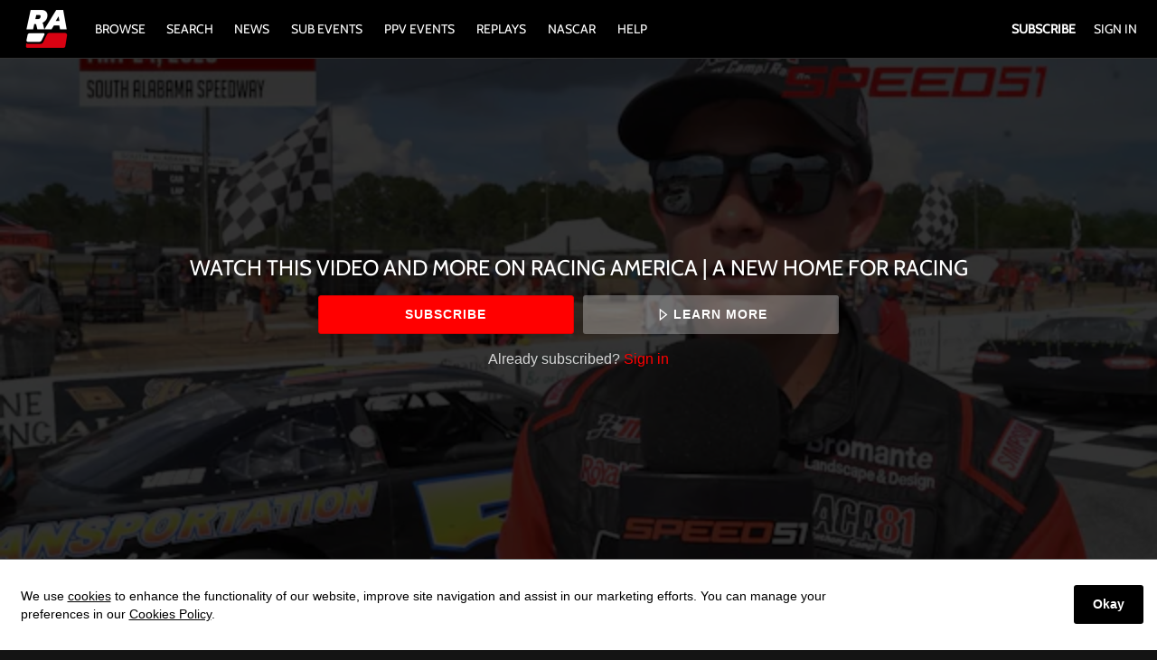

--- FILE ---
content_type: text/html; charset=utf-8
request_url: https://www.google.com/recaptcha/enterprise/anchor?ar=1&k=6LfvmnopAAAAACA1XKDZ4aLl79C20qmy7BJp9SP8&co=aHR0cHM6Ly93d3cucmFjaW5nYW1lcmljYS50djo0NDM.&hl=en&v=PoyoqOPhxBO7pBk68S4YbpHZ&size=invisible&anchor-ms=20000&execute-ms=30000&cb=v6mcle9ib185
body_size: 48816
content:
<!DOCTYPE HTML><html dir="ltr" lang="en"><head><meta http-equiv="Content-Type" content="text/html; charset=UTF-8">
<meta http-equiv="X-UA-Compatible" content="IE=edge">
<title>reCAPTCHA</title>
<style type="text/css">
/* cyrillic-ext */
@font-face {
  font-family: 'Roboto';
  font-style: normal;
  font-weight: 400;
  font-stretch: 100%;
  src: url(//fonts.gstatic.com/s/roboto/v48/KFO7CnqEu92Fr1ME7kSn66aGLdTylUAMa3GUBHMdazTgWw.woff2) format('woff2');
  unicode-range: U+0460-052F, U+1C80-1C8A, U+20B4, U+2DE0-2DFF, U+A640-A69F, U+FE2E-FE2F;
}
/* cyrillic */
@font-face {
  font-family: 'Roboto';
  font-style: normal;
  font-weight: 400;
  font-stretch: 100%;
  src: url(//fonts.gstatic.com/s/roboto/v48/KFO7CnqEu92Fr1ME7kSn66aGLdTylUAMa3iUBHMdazTgWw.woff2) format('woff2');
  unicode-range: U+0301, U+0400-045F, U+0490-0491, U+04B0-04B1, U+2116;
}
/* greek-ext */
@font-face {
  font-family: 'Roboto';
  font-style: normal;
  font-weight: 400;
  font-stretch: 100%;
  src: url(//fonts.gstatic.com/s/roboto/v48/KFO7CnqEu92Fr1ME7kSn66aGLdTylUAMa3CUBHMdazTgWw.woff2) format('woff2');
  unicode-range: U+1F00-1FFF;
}
/* greek */
@font-face {
  font-family: 'Roboto';
  font-style: normal;
  font-weight: 400;
  font-stretch: 100%;
  src: url(//fonts.gstatic.com/s/roboto/v48/KFO7CnqEu92Fr1ME7kSn66aGLdTylUAMa3-UBHMdazTgWw.woff2) format('woff2');
  unicode-range: U+0370-0377, U+037A-037F, U+0384-038A, U+038C, U+038E-03A1, U+03A3-03FF;
}
/* math */
@font-face {
  font-family: 'Roboto';
  font-style: normal;
  font-weight: 400;
  font-stretch: 100%;
  src: url(//fonts.gstatic.com/s/roboto/v48/KFO7CnqEu92Fr1ME7kSn66aGLdTylUAMawCUBHMdazTgWw.woff2) format('woff2');
  unicode-range: U+0302-0303, U+0305, U+0307-0308, U+0310, U+0312, U+0315, U+031A, U+0326-0327, U+032C, U+032F-0330, U+0332-0333, U+0338, U+033A, U+0346, U+034D, U+0391-03A1, U+03A3-03A9, U+03B1-03C9, U+03D1, U+03D5-03D6, U+03F0-03F1, U+03F4-03F5, U+2016-2017, U+2034-2038, U+203C, U+2040, U+2043, U+2047, U+2050, U+2057, U+205F, U+2070-2071, U+2074-208E, U+2090-209C, U+20D0-20DC, U+20E1, U+20E5-20EF, U+2100-2112, U+2114-2115, U+2117-2121, U+2123-214F, U+2190, U+2192, U+2194-21AE, U+21B0-21E5, U+21F1-21F2, U+21F4-2211, U+2213-2214, U+2216-22FF, U+2308-230B, U+2310, U+2319, U+231C-2321, U+2336-237A, U+237C, U+2395, U+239B-23B7, U+23D0, U+23DC-23E1, U+2474-2475, U+25AF, U+25B3, U+25B7, U+25BD, U+25C1, U+25CA, U+25CC, U+25FB, U+266D-266F, U+27C0-27FF, U+2900-2AFF, U+2B0E-2B11, U+2B30-2B4C, U+2BFE, U+3030, U+FF5B, U+FF5D, U+1D400-1D7FF, U+1EE00-1EEFF;
}
/* symbols */
@font-face {
  font-family: 'Roboto';
  font-style: normal;
  font-weight: 400;
  font-stretch: 100%;
  src: url(//fonts.gstatic.com/s/roboto/v48/KFO7CnqEu92Fr1ME7kSn66aGLdTylUAMaxKUBHMdazTgWw.woff2) format('woff2');
  unicode-range: U+0001-000C, U+000E-001F, U+007F-009F, U+20DD-20E0, U+20E2-20E4, U+2150-218F, U+2190, U+2192, U+2194-2199, U+21AF, U+21E6-21F0, U+21F3, U+2218-2219, U+2299, U+22C4-22C6, U+2300-243F, U+2440-244A, U+2460-24FF, U+25A0-27BF, U+2800-28FF, U+2921-2922, U+2981, U+29BF, U+29EB, U+2B00-2BFF, U+4DC0-4DFF, U+FFF9-FFFB, U+10140-1018E, U+10190-1019C, U+101A0, U+101D0-101FD, U+102E0-102FB, U+10E60-10E7E, U+1D2C0-1D2D3, U+1D2E0-1D37F, U+1F000-1F0FF, U+1F100-1F1AD, U+1F1E6-1F1FF, U+1F30D-1F30F, U+1F315, U+1F31C, U+1F31E, U+1F320-1F32C, U+1F336, U+1F378, U+1F37D, U+1F382, U+1F393-1F39F, U+1F3A7-1F3A8, U+1F3AC-1F3AF, U+1F3C2, U+1F3C4-1F3C6, U+1F3CA-1F3CE, U+1F3D4-1F3E0, U+1F3ED, U+1F3F1-1F3F3, U+1F3F5-1F3F7, U+1F408, U+1F415, U+1F41F, U+1F426, U+1F43F, U+1F441-1F442, U+1F444, U+1F446-1F449, U+1F44C-1F44E, U+1F453, U+1F46A, U+1F47D, U+1F4A3, U+1F4B0, U+1F4B3, U+1F4B9, U+1F4BB, U+1F4BF, U+1F4C8-1F4CB, U+1F4D6, U+1F4DA, U+1F4DF, U+1F4E3-1F4E6, U+1F4EA-1F4ED, U+1F4F7, U+1F4F9-1F4FB, U+1F4FD-1F4FE, U+1F503, U+1F507-1F50B, U+1F50D, U+1F512-1F513, U+1F53E-1F54A, U+1F54F-1F5FA, U+1F610, U+1F650-1F67F, U+1F687, U+1F68D, U+1F691, U+1F694, U+1F698, U+1F6AD, U+1F6B2, U+1F6B9-1F6BA, U+1F6BC, U+1F6C6-1F6CF, U+1F6D3-1F6D7, U+1F6E0-1F6EA, U+1F6F0-1F6F3, U+1F6F7-1F6FC, U+1F700-1F7FF, U+1F800-1F80B, U+1F810-1F847, U+1F850-1F859, U+1F860-1F887, U+1F890-1F8AD, U+1F8B0-1F8BB, U+1F8C0-1F8C1, U+1F900-1F90B, U+1F93B, U+1F946, U+1F984, U+1F996, U+1F9E9, U+1FA00-1FA6F, U+1FA70-1FA7C, U+1FA80-1FA89, U+1FA8F-1FAC6, U+1FACE-1FADC, U+1FADF-1FAE9, U+1FAF0-1FAF8, U+1FB00-1FBFF;
}
/* vietnamese */
@font-face {
  font-family: 'Roboto';
  font-style: normal;
  font-weight: 400;
  font-stretch: 100%;
  src: url(//fonts.gstatic.com/s/roboto/v48/KFO7CnqEu92Fr1ME7kSn66aGLdTylUAMa3OUBHMdazTgWw.woff2) format('woff2');
  unicode-range: U+0102-0103, U+0110-0111, U+0128-0129, U+0168-0169, U+01A0-01A1, U+01AF-01B0, U+0300-0301, U+0303-0304, U+0308-0309, U+0323, U+0329, U+1EA0-1EF9, U+20AB;
}
/* latin-ext */
@font-face {
  font-family: 'Roboto';
  font-style: normal;
  font-weight: 400;
  font-stretch: 100%;
  src: url(//fonts.gstatic.com/s/roboto/v48/KFO7CnqEu92Fr1ME7kSn66aGLdTylUAMa3KUBHMdazTgWw.woff2) format('woff2');
  unicode-range: U+0100-02BA, U+02BD-02C5, U+02C7-02CC, U+02CE-02D7, U+02DD-02FF, U+0304, U+0308, U+0329, U+1D00-1DBF, U+1E00-1E9F, U+1EF2-1EFF, U+2020, U+20A0-20AB, U+20AD-20C0, U+2113, U+2C60-2C7F, U+A720-A7FF;
}
/* latin */
@font-face {
  font-family: 'Roboto';
  font-style: normal;
  font-weight: 400;
  font-stretch: 100%;
  src: url(//fonts.gstatic.com/s/roboto/v48/KFO7CnqEu92Fr1ME7kSn66aGLdTylUAMa3yUBHMdazQ.woff2) format('woff2');
  unicode-range: U+0000-00FF, U+0131, U+0152-0153, U+02BB-02BC, U+02C6, U+02DA, U+02DC, U+0304, U+0308, U+0329, U+2000-206F, U+20AC, U+2122, U+2191, U+2193, U+2212, U+2215, U+FEFF, U+FFFD;
}
/* cyrillic-ext */
@font-face {
  font-family: 'Roboto';
  font-style: normal;
  font-weight: 500;
  font-stretch: 100%;
  src: url(//fonts.gstatic.com/s/roboto/v48/KFO7CnqEu92Fr1ME7kSn66aGLdTylUAMa3GUBHMdazTgWw.woff2) format('woff2');
  unicode-range: U+0460-052F, U+1C80-1C8A, U+20B4, U+2DE0-2DFF, U+A640-A69F, U+FE2E-FE2F;
}
/* cyrillic */
@font-face {
  font-family: 'Roboto';
  font-style: normal;
  font-weight: 500;
  font-stretch: 100%;
  src: url(//fonts.gstatic.com/s/roboto/v48/KFO7CnqEu92Fr1ME7kSn66aGLdTylUAMa3iUBHMdazTgWw.woff2) format('woff2');
  unicode-range: U+0301, U+0400-045F, U+0490-0491, U+04B0-04B1, U+2116;
}
/* greek-ext */
@font-face {
  font-family: 'Roboto';
  font-style: normal;
  font-weight: 500;
  font-stretch: 100%;
  src: url(//fonts.gstatic.com/s/roboto/v48/KFO7CnqEu92Fr1ME7kSn66aGLdTylUAMa3CUBHMdazTgWw.woff2) format('woff2');
  unicode-range: U+1F00-1FFF;
}
/* greek */
@font-face {
  font-family: 'Roboto';
  font-style: normal;
  font-weight: 500;
  font-stretch: 100%;
  src: url(//fonts.gstatic.com/s/roboto/v48/KFO7CnqEu92Fr1ME7kSn66aGLdTylUAMa3-UBHMdazTgWw.woff2) format('woff2');
  unicode-range: U+0370-0377, U+037A-037F, U+0384-038A, U+038C, U+038E-03A1, U+03A3-03FF;
}
/* math */
@font-face {
  font-family: 'Roboto';
  font-style: normal;
  font-weight: 500;
  font-stretch: 100%;
  src: url(//fonts.gstatic.com/s/roboto/v48/KFO7CnqEu92Fr1ME7kSn66aGLdTylUAMawCUBHMdazTgWw.woff2) format('woff2');
  unicode-range: U+0302-0303, U+0305, U+0307-0308, U+0310, U+0312, U+0315, U+031A, U+0326-0327, U+032C, U+032F-0330, U+0332-0333, U+0338, U+033A, U+0346, U+034D, U+0391-03A1, U+03A3-03A9, U+03B1-03C9, U+03D1, U+03D5-03D6, U+03F0-03F1, U+03F4-03F5, U+2016-2017, U+2034-2038, U+203C, U+2040, U+2043, U+2047, U+2050, U+2057, U+205F, U+2070-2071, U+2074-208E, U+2090-209C, U+20D0-20DC, U+20E1, U+20E5-20EF, U+2100-2112, U+2114-2115, U+2117-2121, U+2123-214F, U+2190, U+2192, U+2194-21AE, U+21B0-21E5, U+21F1-21F2, U+21F4-2211, U+2213-2214, U+2216-22FF, U+2308-230B, U+2310, U+2319, U+231C-2321, U+2336-237A, U+237C, U+2395, U+239B-23B7, U+23D0, U+23DC-23E1, U+2474-2475, U+25AF, U+25B3, U+25B7, U+25BD, U+25C1, U+25CA, U+25CC, U+25FB, U+266D-266F, U+27C0-27FF, U+2900-2AFF, U+2B0E-2B11, U+2B30-2B4C, U+2BFE, U+3030, U+FF5B, U+FF5D, U+1D400-1D7FF, U+1EE00-1EEFF;
}
/* symbols */
@font-face {
  font-family: 'Roboto';
  font-style: normal;
  font-weight: 500;
  font-stretch: 100%;
  src: url(//fonts.gstatic.com/s/roboto/v48/KFO7CnqEu92Fr1ME7kSn66aGLdTylUAMaxKUBHMdazTgWw.woff2) format('woff2');
  unicode-range: U+0001-000C, U+000E-001F, U+007F-009F, U+20DD-20E0, U+20E2-20E4, U+2150-218F, U+2190, U+2192, U+2194-2199, U+21AF, U+21E6-21F0, U+21F3, U+2218-2219, U+2299, U+22C4-22C6, U+2300-243F, U+2440-244A, U+2460-24FF, U+25A0-27BF, U+2800-28FF, U+2921-2922, U+2981, U+29BF, U+29EB, U+2B00-2BFF, U+4DC0-4DFF, U+FFF9-FFFB, U+10140-1018E, U+10190-1019C, U+101A0, U+101D0-101FD, U+102E0-102FB, U+10E60-10E7E, U+1D2C0-1D2D3, U+1D2E0-1D37F, U+1F000-1F0FF, U+1F100-1F1AD, U+1F1E6-1F1FF, U+1F30D-1F30F, U+1F315, U+1F31C, U+1F31E, U+1F320-1F32C, U+1F336, U+1F378, U+1F37D, U+1F382, U+1F393-1F39F, U+1F3A7-1F3A8, U+1F3AC-1F3AF, U+1F3C2, U+1F3C4-1F3C6, U+1F3CA-1F3CE, U+1F3D4-1F3E0, U+1F3ED, U+1F3F1-1F3F3, U+1F3F5-1F3F7, U+1F408, U+1F415, U+1F41F, U+1F426, U+1F43F, U+1F441-1F442, U+1F444, U+1F446-1F449, U+1F44C-1F44E, U+1F453, U+1F46A, U+1F47D, U+1F4A3, U+1F4B0, U+1F4B3, U+1F4B9, U+1F4BB, U+1F4BF, U+1F4C8-1F4CB, U+1F4D6, U+1F4DA, U+1F4DF, U+1F4E3-1F4E6, U+1F4EA-1F4ED, U+1F4F7, U+1F4F9-1F4FB, U+1F4FD-1F4FE, U+1F503, U+1F507-1F50B, U+1F50D, U+1F512-1F513, U+1F53E-1F54A, U+1F54F-1F5FA, U+1F610, U+1F650-1F67F, U+1F687, U+1F68D, U+1F691, U+1F694, U+1F698, U+1F6AD, U+1F6B2, U+1F6B9-1F6BA, U+1F6BC, U+1F6C6-1F6CF, U+1F6D3-1F6D7, U+1F6E0-1F6EA, U+1F6F0-1F6F3, U+1F6F7-1F6FC, U+1F700-1F7FF, U+1F800-1F80B, U+1F810-1F847, U+1F850-1F859, U+1F860-1F887, U+1F890-1F8AD, U+1F8B0-1F8BB, U+1F8C0-1F8C1, U+1F900-1F90B, U+1F93B, U+1F946, U+1F984, U+1F996, U+1F9E9, U+1FA00-1FA6F, U+1FA70-1FA7C, U+1FA80-1FA89, U+1FA8F-1FAC6, U+1FACE-1FADC, U+1FADF-1FAE9, U+1FAF0-1FAF8, U+1FB00-1FBFF;
}
/* vietnamese */
@font-face {
  font-family: 'Roboto';
  font-style: normal;
  font-weight: 500;
  font-stretch: 100%;
  src: url(//fonts.gstatic.com/s/roboto/v48/KFO7CnqEu92Fr1ME7kSn66aGLdTylUAMa3OUBHMdazTgWw.woff2) format('woff2');
  unicode-range: U+0102-0103, U+0110-0111, U+0128-0129, U+0168-0169, U+01A0-01A1, U+01AF-01B0, U+0300-0301, U+0303-0304, U+0308-0309, U+0323, U+0329, U+1EA0-1EF9, U+20AB;
}
/* latin-ext */
@font-face {
  font-family: 'Roboto';
  font-style: normal;
  font-weight: 500;
  font-stretch: 100%;
  src: url(//fonts.gstatic.com/s/roboto/v48/KFO7CnqEu92Fr1ME7kSn66aGLdTylUAMa3KUBHMdazTgWw.woff2) format('woff2');
  unicode-range: U+0100-02BA, U+02BD-02C5, U+02C7-02CC, U+02CE-02D7, U+02DD-02FF, U+0304, U+0308, U+0329, U+1D00-1DBF, U+1E00-1E9F, U+1EF2-1EFF, U+2020, U+20A0-20AB, U+20AD-20C0, U+2113, U+2C60-2C7F, U+A720-A7FF;
}
/* latin */
@font-face {
  font-family: 'Roboto';
  font-style: normal;
  font-weight: 500;
  font-stretch: 100%;
  src: url(//fonts.gstatic.com/s/roboto/v48/KFO7CnqEu92Fr1ME7kSn66aGLdTylUAMa3yUBHMdazQ.woff2) format('woff2');
  unicode-range: U+0000-00FF, U+0131, U+0152-0153, U+02BB-02BC, U+02C6, U+02DA, U+02DC, U+0304, U+0308, U+0329, U+2000-206F, U+20AC, U+2122, U+2191, U+2193, U+2212, U+2215, U+FEFF, U+FFFD;
}
/* cyrillic-ext */
@font-face {
  font-family: 'Roboto';
  font-style: normal;
  font-weight: 900;
  font-stretch: 100%;
  src: url(//fonts.gstatic.com/s/roboto/v48/KFO7CnqEu92Fr1ME7kSn66aGLdTylUAMa3GUBHMdazTgWw.woff2) format('woff2');
  unicode-range: U+0460-052F, U+1C80-1C8A, U+20B4, U+2DE0-2DFF, U+A640-A69F, U+FE2E-FE2F;
}
/* cyrillic */
@font-face {
  font-family: 'Roboto';
  font-style: normal;
  font-weight: 900;
  font-stretch: 100%;
  src: url(//fonts.gstatic.com/s/roboto/v48/KFO7CnqEu92Fr1ME7kSn66aGLdTylUAMa3iUBHMdazTgWw.woff2) format('woff2');
  unicode-range: U+0301, U+0400-045F, U+0490-0491, U+04B0-04B1, U+2116;
}
/* greek-ext */
@font-face {
  font-family: 'Roboto';
  font-style: normal;
  font-weight: 900;
  font-stretch: 100%;
  src: url(//fonts.gstatic.com/s/roboto/v48/KFO7CnqEu92Fr1ME7kSn66aGLdTylUAMa3CUBHMdazTgWw.woff2) format('woff2');
  unicode-range: U+1F00-1FFF;
}
/* greek */
@font-face {
  font-family: 'Roboto';
  font-style: normal;
  font-weight: 900;
  font-stretch: 100%;
  src: url(//fonts.gstatic.com/s/roboto/v48/KFO7CnqEu92Fr1ME7kSn66aGLdTylUAMa3-UBHMdazTgWw.woff2) format('woff2');
  unicode-range: U+0370-0377, U+037A-037F, U+0384-038A, U+038C, U+038E-03A1, U+03A3-03FF;
}
/* math */
@font-face {
  font-family: 'Roboto';
  font-style: normal;
  font-weight: 900;
  font-stretch: 100%;
  src: url(//fonts.gstatic.com/s/roboto/v48/KFO7CnqEu92Fr1ME7kSn66aGLdTylUAMawCUBHMdazTgWw.woff2) format('woff2');
  unicode-range: U+0302-0303, U+0305, U+0307-0308, U+0310, U+0312, U+0315, U+031A, U+0326-0327, U+032C, U+032F-0330, U+0332-0333, U+0338, U+033A, U+0346, U+034D, U+0391-03A1, U+03A3-03A9, U+03B1-03C9, U+03D1, U+03D5-03D6, U+03F0-03F1, U+03F4-03F5, U+2016-2017, U+2034-2038, U+203C, U+2040, U+2043, U+2047, U+2050, U+2057, U+205F, U+2070-2071, U+2074-208E, U+2090-209C, U+20D0-20DC, U+20E1, U+20E5-20EF, U+2100-2112, U+2114-2115, U+2117-2121, U+2123-214F, U+2190, U+2192, U+2194-21AE, U+21B0-21E5, U+21F1-21F2, U+21F4-2211, U+2213-2214, U+2216-22FF, U+2308-230B, U+2310, U+2319, U+231C-2321, U+2336-237A, U+237C, U+2395, U+239B-23B7, U+23D0, U+23DC-23E1, U+2474-2475, U+25AF, U+25B3, U+25B7, U+25BD, U+25C1, U+25CA, U+25CC, U+25FB, U+266D-266F, U+27C0-27FF, U+2900-2AFF, U+2B0E-2B11, U+2B30-2B4C, U+2BFE, U+3030, U+FF5B, U+FF5D, U+1D400-1D7FF, U+1EE00-1EEFF;
}
/* symbols */
@font-face {
  font-family: 'Roboto';
  font-style: normal;
  font-weight: 900;
  font-stretch: 100%;
  src: url(//fonts.gstatic.com/s/roboto/v48/KFO7CnqEu92Fr1ME7kSn66aGLdTylUAMaxKUBHMdazTgWw.woff2) format('woff2');
  unicode-range: U+0001-000C, U+000E-001F, U+007F-009F, U+20DD-20E0, U+20E2-20E4, U+2150-218F, U+2190, U+2192, U+2194-2199, U+21AF, U+21E6-21F0, U+21F3, U+2218-2219, U+2299, U+22C4-22C6, U+2300-243F, U+2440-244A, U+2460-24FF, U+25A0-27BF, U+2800-28FF, U+2921-2922, U+2981, U+29BF, U+29EB, U+2B00-2BFF, U+4DC0-4DFF, U+FFF9-FFFB, U+10140-1018E, U+10190-1019C, U+101A0, U+101D0-101FD, U+102E0-102FB, U+10E60-10E7E, U+1D2C0-1D2D3, U+1D2E0-1D37F, U+1F000-1F0FF, U+1F100-1F1AD, U+1F1E6-1F1FF, U+1F30D-1F30F, U+1F315, U+1F31C, U+1F31E, U+1F320-1F32C, U+1F336, U+1F378, U+1F37D, U+1F382, U+1F393-1F39F, U+1F3A7-1F3A8, U+1F3AC-1F3AF, U+1F3C2, U+1F3C4-1F3C6, U+1F3CA-1F3CE, U+1F3D4-1F3E0, U+1F3ED, U+1F3F1-1F3F3, U+1F3F5-1F3F7, U+1F408, U+1F415, U+1F41F, U+1F426, U+1F43F, U+1F441-1F442, U+1F444, U+1F446-1F449, U+1F44C-1F44E, U+1F453, U+1F46A, U+1F47D, U+1F4A3, U+1F4B0, U+1F4B3, U+1F4B9, U+1F4BB, U+1F4BF, U+1F4C8-1F4CB, U+1F4D6, U+1F4DA, U+1F4DF, U+1F4E3-1F4E6, U+1F4EA-1F4ED, U+1F4F7, U+1F4F9-1F4FB, U+1F4FD-1F4FE, U+1F503, U+1F507-1F50B, U+1F50D, U+1F512-1F513, U+1F53E-1F54A, U+1F54F-1F5FA, U+1F610, U+1F650-1F67F, U+1F687, U+1F68D, U+1F691, U+1F694, U+1F698, U+1F6AD, U+1F6B2, U+1F6B9-1F6BA, U+1F6BC, U+1F6C6-1F6CF, U+1F6D3-1F6D7, U+1F6E0-1F6EA, U+1F6F0-1F6F3, U+1F6F7-1F6FC, U+1F700-1F7FF, U+1F800-1F80B, U+1F810-1F847, U+1F850-1F859, U+1F860-1F887, U+1F890-1F8AD, U+1F8B0-1F8BB, U+1F8C0-1F8C1, U+1F900-1F90B, U+1F93B, U+1F946, U+1F984, U+1F996, U+1F9E9, U+1FA00-1FA6F, U+1FA70-1FA7C, U+1FA80-1FA89, U+1FA8F-1FAC6, U+1FACE-1FADC, U+1FADF-1FAE9, U+1FAF0-1FAF8, U+1FB00-1FBFF;
}
/* vietnamese */
@font-face {
  font-family: 'Roboto';
  font-style: normal;
  font-weight: 900;
  font-stretch: 100%;
  src: url(//fonts.gstatic.com/s/roboto/v48/KFO7CnqEu92Fr1ME7kSn66aGLdTylUAMa3OUBHMdazTgWw.woff2) format('woff2');
  unicode-range: U+0102-0103, U+0110-0111, U+0128-0129, U+0168-0169, U+01A0-01A1, U+01AF-01B0, U+0300-0301, U+0303-0304, U+0308-0309, U+0323, U+0329, U+1EA0-1EF9, U+20AB;
}
/* latin-ext */
@font-face {
  font-family: 'Roboto';
  font-style: normal;
  font-weight: 900;
  font-stretch: 100%;
  src: url(//fonts.gstatic.com/s/roboto/v48/KFO7CnqEu92Fr1ME7kSn66aGLdTylUAMa3KUBHMdazTgWw.woff2) format('woff2');
  unicode-range: U+0100-02BA, U+02BD-02C5, U+02C7-02CC, U+02CE-02D7, U+02DD-02FF, U+0304, U+0308, U+0329, U+1D00-1DBF, U+1E00-1E9F, U+1EF2-1EFF, U+2020, U+20A0-20AB, U+20AD-20C0, U+2113, U+2C60-2C7F, U+A720-A7FF;
}
/* latin */
@font-face {
  font-family: 'Roboto';
  font-style: normal;
  font-weight: 900;
  font-stretch: 100%;
  src: url(//fonts.gstatic.com/s/roboto/v48/KFO7CnqEu92Fr1ME7kSn66aGLdTylUAMa3yUBHMdazQ.woff2) format('woff2');
  unicode-range: U+0000-00FF, U+0131, U+0152-0153, U+02BB-02BC, U+02C6, U+02DA, U+02DC, U+0304, U+0308, U+0329, U+2000-206F, U+20AC, U+2122, U+2191, U+2193, U+2212, U+2215, U+FEFF, U+FFFD;
}

</style>
<link rel="stylesheet" type="text/css" href="https://www.gstatic.com/recaptcha/releases/PoyoqOPhxBO7pBk68S4YbpHZ/styles__ltr.css">
<script nonce="Dq5Z9PaxeKCUe_x_cZ9APw" type="text/javascript">window['__recaptcha_api'] = 'https://www.google.com/recaptcha/enterprise/';</script>
<script type="text/javascript" src="https://www.gstatic.com/recaptcha/releases/PoyoqOPhxBO7pBk68S4YbpHZ/recaptcha__en.js" nonce="Dq5Z9PaxeKCUe_x_cZ9APw">
      
    </script></head>
<body><div id="rc-anchor-alert" class="rc-anchor-alert"></div>
<input type="hidden" id="recaptcha-token" value="[base64]">
<script type="text/javascript" nonce="Dq5Z9PaxeKCUe_x_cZ9APw">
      recaptcha.anchor.Main.init("[\x22ainput\x22,[\x22bgdata\x22,\x22\x22,\[base64]/[base64]/MjU1Ong/[base64]/[base64]/[base64]/[base64]/[base64]/[base64]/[base64]/[base64]/[base64]/[base64]/[base64]/[base64]/[base64]/[base64]/[base64]\\u003d\x22,\[base64]\x22,\x22I2BeHsOKMFHCkMKFwoLCvcO0acKjwo7DhUrDjsKWwqPDlGNmw4rCpcKPIsOeFcOYRHRKFsK3YwFxNijChVFtw6B+IRlwO8OWw5/Dj1PDj0TDmMOYLMOWaMOUwqnCpMK9wo7CjjcAw4xEw60lQ3kMwrbDlsKfJ0YVRMONwopUdcK3woPCpD7DhsKmM8K3aMKyd8KFScKVw6VJwqJdw687w74KwogFaTHDiRnCk35iw749w549GD/CmsKSwozCvsOyHkDDuQvDr8KrwqjCuhRbw6rDicKEH8KNSMOtwpjDtWN2wrPCuAfDu8O2woTCncKcCsKiMjY7w4DClEpGwpgZwopIK2JhSGPDgMOawoBRRzpVw7/CqDHDhCDDgSo4LkVgCRABwrdqw5fCusOdwoPCj8K7XsO7w4cVwoMrwqERwp7DtsOZwpzDm8KFLsKZHg8lX1NuT8OUw6VBw6MiwqkkwqDCgwYwfFJcU8KbD8KSbkzCjMOnVH50wqvClcOXwqLCp0XDhWfCi8OFwovCtMKUw6cvwp3DqcO6w4rCvjtSKMKewqPDs8K/[base64]/CpzbDqXddAlhpR8O9esObw4JOOXXCqwh4F8KyQChEwqsSw4LDqsKoE8K+wqzCosK/w71iw6hhEcKCJ0bDicOcQcOfw7DDnxnCssOrwqMyPsOLCjrCv8O/PmhaE8Oyw6rCvQLDncOUEmo8wpfDlXjCq8OYwoLDtcOrcTjDs8KzwrDCql/CpFInw7TDr8KnwpkGw40awoHCmsK9wrbDkUnDhMKdwqHDkWx1wrtnw6Elw4vDtMKfTsK6w6s0LMOta8KqXDLCuMKMwqQtw4PClTPCjQ4iVjHCkAUFwq/Djg01WRPCgSDCgcO3WMKfwqAufBLDvcKTKmYvw67Cv8O6w5DCusKkcMOUwo9cOE3CjcONYF48w6rCinjCscKjw7zDqEjDl2HClcKFVENUNcKJw6InIlTDrcKpwpo/[base64]/RhbDkMOGVHlqw4tiQcOsGsOCeC0/w4YXAMOaw6TCvMKaWz/Cg8ObOmM7w6IQDBpdasKWwprCjnxVCsO+w53CnsK5w7jDnSXChcOZw6/DvMOJIsOiwr7DiMOrH8KswpDDn8Obw7ASe8OfwrBGw6bDkBlIwpwpw6k3w5ccaAXClw0Lw48sRcOpU8OrQcKmw5NiPMKsfcKWw6vClMOZW8Kow4PCjDopWzbCrlLDqzjCncK6w4FewroewqkXJcKBwppSw7RmO3fCpsO9wpDCjsOmwrfDu8Olwq/DvWvDkcO2w6R6w5QYw4jCh1LCpz/CpScOQMOpw4Vlw5/[base64]/wrV2GMK8Y1DCtHoOZcKdw5DDumVCFm0kw7PDjThYwpAqwq3Dgk3Dmgc4HMKYdgXDn8KRw6dseDnCpmTCnzgVw6LDpcKcXMKUwp1Xw7nClMKuAnQrAsOKw6bCrcO6ZMOVcSPDiEsgZMKLw4HCjB5Kw7Msw6UTWFXDlsO5WgvDqWd/ecKMw7sAaBbCjFfDhcKhw57DixbCu8KJw4RPw77DiQl1AEsUOwh9w5w+w6LCjx7CjifDsE9nw5FTBXYGGQHDgcKwHMOhw70UISJPNhnDmcO9WHtkHVZzR8KKdMKqKHEnRQbDtcOgdcO4b2RnYFdlZAhHw6/DtzEiKMK1w7PDsnTCnFAHw5gpwrZJGkkGwrvCmkDCpQ3Du8K/w7Udw5MKUcKEw7EFw6bDp8KlIVbDgcKvccKkNcK0w4/DpcOow63CmjjDqG1VDxrClDJ6C0XDo8ONw5Y+wrvDpMKgw5TDrywhw7IyFljDrA87w4TDrTrDkR17wrrDqQbDvQ/Cl8Ogw4AVK8KBLMKlw7rDkMKqX15Zw7TDkcO6AAU2XcO9Uz/DhRAow53DimJSRcODwohvPh/[base64]/CsMKlwp7CrcKDck7Dp8Kmw6t1OlMPw5QuEsOrF8KgAsK+wqB7wp3DusOnw5N9W8KAwqfDnx4Nwr7DpcOpd8KFwoEOcMO4ScKcLcOlR8Opw6zDjhTDtsKoPMKxSTvCnyXDoHoAwqtbwp3DklzCqFTCscK5bsOfRD3DnsOTEcK/Q8OUGCLCkMOdwqnDlGF5O8OJDsKSw4jDti3DtcOUwrfCtsK1bcKNw6rClMOAw4HDswgIMMKxKsO1XTYQHcK/[base64]/CjsOaOTrCgMK/wrnCgj/[base64]/CkcOSw4XDim/CtTXCjVjDhzcFwrQrwpwUFcOkwrIzY1Ndw7zDvnHDiMKPZsOtLmbDksO8w6/CuF1ewqwXd8KowqwGw51HDMKbW8OiwrBSIGsPFMO0w7F+ZcKQw7DCj8OFL8KdGcOBwpzCt2UPMRAow4JwXFDDqCbDpXRXwpzDpXFHeMOaw77DsMO3wpsnw7rCh0htM8KOScK/[base64]/[base64]/ChwLDl8OVwo48C8Oowqt4w4kCOV5xw4AQc8KPPhzDq8OBCMOXOMKQB8OeHsOSThXChcOEKcOXw7UZAh8kwr/[base64]/DmcOKfMOjw7xCwq7DsMOTIXfCsMOvdWNvwrwtXzjDtGXDuwnDgW/Colp0w7MMw6dPw5Jdw5Btw4XDjcOtEMKldMKjw5rCosOBw5UsfMOSCF/CjMKeworDqsK5wrsCZmPCpkLDqcOpLD9cw7LDnsKrTCXCjm7Dty0Vw4nCoMOkdRdAFk4zwoR/wrzCmiAkw5ZzWsOuw5MUw78fwpDCtyYIw4hPwrfDmGsaGsK/BcOxBjbDtThxbMONwoFjwqbCmj98wqR0wp1rU8KRwpUXwo/[base64]/w7/[base64]/w4lHQnTCn8O2KC7ClcO3ag5Bwp3Djm9ZViLClsOiw64owpwSPCtaXsOMwpPDtm/Dh8OCcsK9V8KYC8OybXDCuMOmwqTDnAQaw4fDgsKpwprDlzJ+wpbCpcKFwrsKw6Jiw7zDsWkrPUrCtcOoWcKQw45Qw4LDjC/ClVUCw5ZNw4fCjh/DkysNIcOnHXzDrcKwDy3DmQ48PcKjwqzDl8K0ccKDFkdmw6h/MsKEw7vDhsKlw4LCg8OybQ4Ow6/CmSZxDsK2w4XClh8UMy/Dg8Kxw5k/w6XDvndNK8KcwrrCghvDpEpPwp3DlsOXw57CscOYw5RhesOxKXU8aMOubXxHZR1Qw4fDjRp6wrNzwocUw6vDgT4RwrnCvzA2wpJNwqpXYw/[base64]/Dhw9YIcO1CAhwwpfDlsO4w6fDt2lFY8OIfcOLw595d8ODPFpowokuScOuw4F3w7ZCw6zDuRs+wq7DhMKuw6jDgsKwAkB3EcK1PQvDlk/Dsh9cwpDCvsKowqTDghHDj8KnBRzDhsKlwo/CrMOpYinCj1/DnXkDwqHDlcKZD8KNQcKrw45FwrLDoMOWwqUUw5XCq8Kew7bCvRDDsUN6EsOuw4cyAWnCgsK/w6/CncKuwo7Cp1fCicO1wonCpAXDg8Kbw6/CpcKfw7Z0MSdnLMOJwpIewo9mDMK2AikYccK0I0LDg8KyM8KhwpXCgwPChAZ+YEdtwr7DnAEJQ3LChMKFNTnDvsOgw5lSEUXCpTPDk8Omwosow7rCu8KJUgvDjsONwqUDWcKCwrrDjsKyLQsbeCnDrSw/[base64]/[base64]/P8OlMkQLA8O6J8K1fxrCnzjDqcKUFxJmwqMWw79/wrnDlsOISUo4RMKXw7LCqjTDuHvCpsK2wpnCvWhoUSQCwqx6wqzCnUzCnVvCkVIXwrXCg2HCqE3DgxfDjcObw6Edwr12E2DDrMK5wqwqwrUpS8Khwr/DvsOOwpzDpw14w4fDicK7LMOtw6rDtMO0w7AZwo3CtMKWw6A6woXCucOjw7FUw6fCr2I/woHCuMKpw5ZXw7IKw50GAMO1UQjDk2zDh8K4woE/wqPDmcO1EmXCmcKkwqrCklRODcKow6xAwqfCrsKKV8K/PA/[base64]/DmBYrbCtMwpvCji7Dg8KWSQPCnydlw5TDlCrCgwcew6ttwr7Dl8KjwoFQwrXDszzDpMKnw74kCwJswoQEKMOMw6vCpU/[base64]/[base64]/[base64]/wqPCsEMTMMOTw6HDtXUbw7JhVMKqw4kMPMK+BhZ2w7MAVcO3CSU+w7oZwrtRwoZ3VhZ4OiPDocOUfALCuhIww77DusKdw7XDrVvDsWLCj8Kgw4x5w6HDvEM3IMKlw5l9w4PCrx/CjUbDtsKywrfCtzvCpMK6wpXDs17ClMOCwo/CncOXwp/[base64]/DknXCq2jDpR9wJsKjwrXCuTbCs1scRwDDkhUyw6/Dj8OJO1Qbw4ZOw5UYw6nDu8OLw5U/wrkKwoPDr8KmBcOcBsK6M8KYwr/[base64]/HSHCnsKIKFHDmHTCj8KhScOzcFYlaMOsw7BtfMOpTATCh8O5BcKYw5N8wpYfJlXDm8OyTcKyT3HCpcKDw4g1w5Ekw4LCj8Kxw6MmEh5pGMO0w68JC8KowoYPwqYIwp9FFcO/VWXCp8O2GsK3X8ORARrClsOtwpvCocOHXF5Dw5LDqHwbAQLCng3DrDYZw5HDvifCi1Iuck/CrUdmwpXDsMO3w7XDkwYuw7nDjsOXw7rCnCM0GMKFwrltwqZtLcOjAR3DscODP8K4Kk/CksKQwqsXwowAfMKYwqPClkABw4rDtcO4dCXCqCoyw4hRw4nDvcOVw4QWwoPCk1wqw4o7w4c2MnHCicOrMsOiI8OTb8KEfsKFL2JlWl5SVXPCicOsw4/Cq2ZVwqJrwoTDucOHUsKSwofCsSMUwr5nD0DDhiXDjhk1w7UGAD3Dr3MPwrJKw7JzOcKeeFxRw61pRMOQNAAJw5Zow7fCskQPw6J8w4puw6PDvTAPBQhvZsKxdMKmaMKqfXNQRMOrwrPDqsKgw6Y9SMKxBMKNwoPDgsKxO8KAw4zDiUkmXMKEDzcTA8Oyw5d/[base64]/CrcKPJ8Kxw5DClFvDqsKVbiXDlMOiEAlHwqE5XsOkXsO2DcKPY8OKwpXDtycfwpZAw6IPwok1w5rDgcKuw5HDlWPDuCrCnTsUMsKbasO+wqZzw5fDui7Du8OrfsOlw4UOTS49w6wXwpA/SsKEw5oxNiMpw7/[base64]/[base64]/Cp35PwqAewpoRNk7CvMO9wr3DvcONV8KYNDbCkcKSRSQ0w5YuWjbClS/DglcOPMOPQWLDgGTCocKywq/CkMK1Z0gGw6/DgcKiwptKw7k/wqnCtx3CgsKkwpdsw6FvwrVIwotwOcOoRmHDkMOHwobCqMOrAcKFw7PDgW4TcsOndVTDon44U8KCe8OCw4ZUA0JzwqNqwrTClcK4XiHDhMKdLsO0CcOGw5rChXJxWsKuw6VHOEjCgA/CigvDtcK9wqVaF2PCucO8w6zDsx8Rb8Odw6/CjsKiRmvDksORwpsTIUJTw48tw6nDtsOwMsO5w5LCgsKZw7Akw6tiw78CwpfDt8KXU8K5MGDDjcO0dFUjKVXDoCVrXi3CgcKkc8Oawo8lw6pzw69Tw4zCisKTwr1Hw67CpsKkw5lQw67DssOVwoYjIMKSdcOCYMOVMkNzFTbCo8OBCcK4w6LDjsK/wrbCrkwSwqPCjGdVGGbCt1HDuHzCvMO/dDXCjcKLOyQzw53CisKHwrdtXMKKw4cyw6I4wrsQNSFzccKKwpRLwpjCgATCuMKPGyHDuTjDqcKmw4N7SVI3OhzCgMKrWcKYY8K+CMOzw5kew6TDncOgM8OwwoVGFMOyFXHDjCBUwqHCs8KAwp0Dw57CucKhwrgcWcKDZMKQT8KhdcOpNA/Dnxl0w7VGwqTClx1+wq/Ck8Kewq7Drw4MU8O/woVJZ28Sw7pDw4ttI8K5ScKJw6rDsAI/R8KzFEbCrjcXw7FcRHnCncKBwpQxwo/[base64]/CmTVbw7vCq8KKw7A5akxiKMK4DzzCvjjDg3QxwpPDl8Opw7TDsSjDoylTDAdPYcK1wr9+FsOdw70CwodtKcOcwojDgMOzwokGw4/CvlkSAC7DtsO/[base64]/wok+LcKREcOqw4PDjmRienNbwqrDqsOmwrzDqXDDkm/DlRLDq3XCuR7DrlcmwoRQXiPCmMObw6fCqMO+w4ZSH2zDjsOGw7fCohpaLMKuw5DDoGBfwqFvO3kEwrsJJEDDv3tow5QPEVFzwovCmFkxwoVKHcK3K0TDombCvMOMw7HDjsKZesKzwpMNwoLCvcKSwpVVK8O1w6LCo8KWH8KrfBzDjcODWw/DgVBuP8KRwqrCtsOCR8ORbMKdwo/CiHfDrw/CtTfCpwPChMO8My4WwpJQw4fDmsKQHS/DulPCmwg+w4fCk8KDOsKWwpwYw552wozChsOZesOICgbCsMKbw4zDly3CjEDDjsKEw7hAAcOIS3wVcMKJaMKIVcKablB7F8OrwpUAQiDCgsKUS8OkwpUvwrYSdVtsw4JbwrjDvsKSSMK7wrU4w7HDv8KnwqzCl2R/XMKiwovDt1HDm8Opw7MUwplVwrXCkcKRw5TCqjhow4RiwoRPw67CvhrDuVJcXWd1OMKUw6crb8O7wrbDtEbDssOIw5RoYMKieWzCvcK2LBcedwsHwot7wqtDQmTDgcObZmrDisOac14IwoMwVsKRw77DlQPCg2rDii3DocKiw5rCu8K6dcK2dk/DiTJSwpxFRsOHw4MIwrEWU8KSWhTDv8OMP8K0w7nDj8O9RXs+VcK0wqrDtkVKwqXCsXfCr8KrNMOxPi3DpkHDvXzCpMO5Dl7DsA9xwqxHGlp4DsO2w5w9JMKKw73Cgm3CsyPDo8KBw4/CvBtPw43DrSxKM8KbwpjCtjTDhwkow5bCjXEdwqDDm8KkXMOUcMKFwpjClHhXfS/DvHBCw6dxUT/Dggg+wrzDlcKHbkBqwpsbwrRgwpYHw7Q0DcOLW8OLw7FHwqMMHVnDnX47LMOiwq/CuzdTwoM5wpjDksOjCMKUEcOrW1gjwrIBwqPDh8OHRcKfKUt0OcONHSLDuk7DtmnDkcKud8O4w5wuMMO2wovCr14HwpjCqMOhN8Kzwp7CoTvDp11awqYkw508wp80wpw2w4RdDMKZc8KFw4bDgcOmAcKqIg/DqwgwA8OqwozDsMK7w5B8U8OmNcOewq7DgMOpLWtzwp7CuHvDp8KOCcOGwovCixTCkHVbR8O7HwxKM8KAw50Rw7Q8wq7Cn8OuFg5Tw7fCigvDl8KgNBtcw7/CvBLDncObwpLDkFzChEVjAlLDnCQZJMKKwozCuzjDksO9NQbCtytNOWpjVsKnc0LCtMOgw41FwocjwrhZBcKmwqLDpsOuwqrDhGfCiFphOcK7IsKTPn/[base64]/DiwA+w6XCo8Ktw4HCrcKLRFJPKQk3C8Kjw6d9JcOaE2dYw4YnwpnCuxjDmsKJwqoMHT93wrpGwpdgw6vDkUvCt8Oqw7VjwrEJw5jCik5GIULDowrCgWpTGQM/[base64]/WMKJAcOmFcKwdR0IB8K9bcKVwqIawp3CtDF8awnDjGVlMMKOCiB5JQsOJ0c9BjzCmUHDqUDDtAxaw6Qww64oXsKMKAk1dcKHwq/[base64]/Dm1jDumgaw5JhwpYHLcKzwrrDuHQ0wo7DpT7ChMOaJ8Oow7gLUsKvSApTD8K9w555w6jDpVXCgMKSw7/DpcKCw7dAw4/DggvCrMKEG8O2wpbCo8KJw4fCt2nDswBsSUXDqg40w64Fw5/ChDPDisOgw4vDoTlcOsKAw5bDksKlAcO8woUew5TDsMOFw4HDisOHwovDicOnKwcPGyMNw59XLcO+JsOUAQxlXzwOw6XDmsOLwppywrHDuDkKwrkAwq/CnC/ClxNMwpPDgQLCrsKdRiB9ZBTCmcKRfMOkw64VZsK+w6rCkQzCkMK1I8OuHDPDrg8KwpnCkCbCkiQMZ8KUw6vDmTDCvcKiDcOdKWlcXcK1w792PHHCj3vCrilkPsOeTsOGwpPDnH/Cq8OnUmfCtAnCjF4YI8KAwoXChwnChg/Dl1fDvFDClkrDrxxgIxPCmsKrLcOPwobChMOKSj8BwobDtMOdwqYfdQ81GMOTwoVAcsOZwqhkw4rCgMO6FycJw6bCoHxfwrvDvHkQw5AswqF6MEDCs8OswqXCssKLbXLDuVfCnsKCZMOTwoB6BULDo1HCp2oJKcO3w4dtU8KXG1jCkFDDnhVIw7huEQrDrMKJwogywr/Dh0/CiX5xNV5ZMMK9Bhouw484EMKDw4ZywpZqVhUmw6MPw4rDjMONMsOcw5rCmSrDkmYbREPDq8KDKzJkw57CgiDCq8KhwrFSQB/Dg8KvEG/[base64]/MMO5DAtrLsOkw67CqwRPUcKOWsKBSsOvKSHDiXHDssOywrnCrcK+woXDvMO5bsKhwq4cT8KmwqwowrjCkhYewoFvw77DoXDDrA0DMsOmKcOUewlswrUESsKaPMOdaxlfUSnDkD7DrETCkTPDncOsd8O0wp/[base64]/MiYTwrJUcsOOC8KiBC7CtAgNw5EBw5PCo8OhEcO4eyEUw6nCnm9Ew6/DhsOZw4/ChW8DPijCsMKjwpV7HmtgB8KjLBhFw4B5wqIdfVzCucO1C8Klw7tWw7t4w6Qew7V3w48vw7HCmwrCsHUGQ8OrHRprO8OqKsK9BzHCtm0tJmFIIikFEcKIwr9Bw70mwqPDtsORIcO0JsOXw4jCqcOFc2zDoMKGw7jDrCJ9woUsw4/DrcK5LsKANcOGdSZ/wrEqc8OJFG0/wpzDqxDDmlB7wrhOYj3DssK3E2klIBzDmcKMwrsCMMKuw7PDm8OUw6TDpxkFRk/[base64]/dMKZTHPDkBDCjsOYQ38GYcO0bcKzwr3Dj0PCoGMRw6nCkcKEXMO+w4jDn0LDuMOLw4PDjMKjJ8O9wqvDlDJzw4ZUMMKFw4/Dj19WQynCmyBvwqHDncKEQsODwo/DrsKuSsOnw7xbVcKyTMKiJMKlHE0+wpI6woxFwoxOwr/DtHJWwrIWEnnCunZgw53DsMO2TwkcYn9sQj/[base64]/Cu8Ome8ODGSsYGcKmwoV4Q8Obwo8WH8O+w4BqDMOXHMOfw6AwDsK/LMOrwrvCulBzw7cGVkfDsnLCicKlwp/[base64]/[base64]/DjsKHwrHDqgzDnGHDrnHCpcOow6NUw78Yw7TDvwvCix8Awr8vMi3Dk8K9Jh/DvsKIFx7CtMOqacKfWU7DncKgw6LCsA4SBcOBw6XCgCs2w59+wobDgAg1w585RyNwa8OowpNdw5YGw5wdNnRxw4sxwpxzamcDLMOxwrTDgWNDw7RLWQ8iQXXDpsKdw5BXZsOGc8O1KcO/f8KywrPDlzYGw7/CpMK4FMK1w65LLMOdXwlTDn0Wwqdpwo9RNMO8dFPDtBkTBsOOwpnDrMKgw4AKAB3DkcORSE9MLcKuwoPCvsKvwprDrcOHwpPDp8Ouw4jCnBRHb8KowrEbUzsXw4DDhQ7Cp8Ozw5TDpcKhasOwwqzCrsKXwpnCikRGwqU2NcO7wrh/woptw5PDtcOjPg/[base64]/Dk8ODCW5BwobCtxVIZ8OSVCfDilAgQHfCp8KLMEnDtMOJw65Kw7LCgsKaIMK+YQXDtcKTKXZeZVVAQMKQJUsIw5UjPMOYw6PDlAxsM2TCqAfCrg8DW8KzwqFNe0knUhHCl8K8wqgRN8KfJ8OVZwZgwpJVwr/Ct2HCvMK8w7PDh8Kbwp/[base64]/CqlJTJsK8w6HCrUk0wpHDucOfU8K9w5bCgsOoFXYWw6zDkmAlwprDk8KpXHpLDcODYiDCp8ONwqTDjR1wL8KUX1bDl8Ogaz1iaMOAS1EVw7LCl20uw6JNIS7DjsKwwpLCoMOww4zDucK+dMOXw6XDq8KKF8KKwqLDtcKAwpDCsl4aPMKbwpfDp8Ogwpp/[base64]/wqXDpMOxwq1lw6HDgnYww4Uoc8K7fcOSY8Kdw5TCsMKmETzCpWcLwoYpwrVLwqs8wpgALMOJw5XDlTEgP8KwW1zCqcKmElHDjx9Of0bDnS3Du2LCrcKVwqgyw7deOA/CqSA4woXDncKrw6FUTsKMTyjCojPDocO3w64OUsOwwr8tA8OQw7XCjMO1w4fCo8K4wqFUwpd1BsKLw45TwofCo2VOH8O6wrPCjWRiwp/Cv8O3IFNaw5Bywp/ClcKMwp1MfMOywotBwpfDo8O+V8KVEcOawo0VGDfDv8OUw4JmPw3Cm2jCqj4Pw4TCohUDwo/Cn8O0HcKsJgYywovDicKsJ0vDgcKgBGvDllLCtAPDsGcGbcOQAcKXAMKGw7llw5xMwqXDp8OOw7LCt2vCmcKywqELw5/Cm1fDnV4SEFEbRyHCpcKhw58yKcKkwq5vwoIxw5gbLMKxw4LCnMOJSm99eMOww4l9w7jCi3taa8K0GUPCg8OKHsKUU8Ogwohnw65Ec8OLHcKGTsKWw6vDtMOyw5LCkMO3ei/CjMOFw4YFwp/DrApVwr9zw6jDqB8Fw47ClHRzwqrDi8K/D1Y6KMKnw4dUFW7CsE/DssKMw6I1wpfClQTDn8KNw7JUYB8/w4QOw5zCh8Kmb8KbwrHDtcKUw50Rw7TCpMOUwpk6KMKTwrokw6vCqywONSkfw4zDtFJ9w7LCq8KXA8OLwrZqW8OObsOOwo4JwrHDsMOhwoTDszLDs1rDlRrDlAPCi8OmCxXDqsOcw50yQEnDhWzDn0DCl2rCkSEPw7nDpcK/JAMAw5A7wojDl8OJwp9kPsO8dcOaw48IwpElUMKqw5DDjcO8w5p+JcO+BQTDowHDrMKWQUrCiTFHGMOewoAbworCi8KJPDXCqSAnIsKtKcKgLjwDw6J8AsKKZMO6VcOmwrJQwpt/XsKLw40GOVVZwop2VcOwwohVw6xAw6DCtBhFA8OVwogfw4IMw6rCscO0wo3Cg8OzbcKcfAQ8w6xBTsO2wrnCnifCjsKswr7ClsK6DRrCnB/CvsKwHsOFJmYoJ1knw4/DpcOWwrklwo1nw6pkw5xvCnJ0Nk8HwpnCi2pqJsOGwrzCjMOnZznDi8KkTFUUwoUaNcOfwr3CksKjw4BwKVs9wrYsdcKHBRXDuMK/[base64]/Cg3AAJcKMwpLDomLDiyp+BMOfY0vCiALCmcOsTMOewqbDh1ItQcOuOMKlwrkNwqXDo1DDhTsiw7PDl8KvfMODAsOBw7hkw7xKVMKcNwU8wpUTExDDmsKaw5VPW8OdwrLDn2ZgccOowr/DlMOAw6LCgHwfUsK3I8OCwrAYGV9IwoE/[base64]/CkT3ChcKUYsOFYcK8w4nDgsOOF8KLwo/[base64]/[base64]/CkB/[base64]/QyzDnsKJGBBDJGkHDMKVcnbDrsOCWMKyHMOcwo7ChsOvUxLDtVZKw5fDssOzw7LCr8OfWCzDjRrCjMOhwoAwMzbDjsO/wqnDn8K7AsKkw6MNLH3Cr1lHIy/[base64]/CtyZEUCJdciPCtcO9DAo/wol8UcOBwpxJTsOQPMKaw6zCpiLDucOXw67ChgF1wqTDqAfCj8Onf8Kow4PCkTBnw4ZlKsOHw5JRAWDCj3BtUcOlwoTDsMKJw7LCqz90wr4mACrDuC/Cq2vDncOuZQQvw6XDncO7w7rDhsKtwpXCk8OJGhPCuMK9w6nDmmMGwrvCoCLDisOoTcOEwozCtsKtJBTDuUXDusKZUcOsw7/CrWhGwqHCpcOowr0oMcKVLhzCssK6cABFw77CjDB+a8OywppwasK8w5JGwrc0wpVBw6svKcK5w63CgcOMwrLDssKPBnvDgl7Dl2fCux1gwpTCmRR5YcOVw6E5eMKCBj8/GT5UOcOvwonDg8KYw5fCi8KqcsO5CnsxHcKtSlc7wrjDrsOTw6vCkMOUw64lw69aDsO9wpbDnh3DqmtTw6Ryw6ESwpXCh2QoN2ZTwoZVwr/Co8K5UWglK8Ogw5sWRzJ/w7Yiw7koEgoaw5/DtArDohYRS8OUeBbCs8O9J1N+KVTDqMOLwqPCqgoOVsO/w7vCp2JfC0jCuyDDoFkewrtqB8KOw5HCqsK1CRgJw43CtH/CpTVBwrskw7fCpWATQBk9wrzChcKtdMKDD2XCtFrDjMKVwrHDtmddWsK+bEHDrQTCscOAwpthRTnDrcKYdwJcAQTChMOHwoJswpDDj8Oiw7PCqMOzwojCjBbCsUMbEGEVw5jCn8OdVhvDjcOMwqBgwoXDpsOtwonCqMOkw7HDoMK1woHCncOSD8OedcOvwrDCinl/w7jCqSovS8OcCwAwEMO6w4JawrVKw5PCo8OGMlwnwrIsZsOMwrl/w6HDq0vCu2TCp1sZwoXDl0lNwppLahLDrmDDs8KkYsODSTRyW8KrYMKoKHzDggvCu8KnYA/Dr8Ovw7bCuC8jX8O5d8ODw6QxPcO6w47Csw8fwpHCmMOmFGbDqTTCk8KSw5PClCrCmUo+ecOONizDr0fCtMOYw7VdfMKaQxQjS8KHw4jChArDm8KkHMOWw4fDoMKawqMNWyrCsmTDkzsPw5lVwq/DrMKZw6DCu8K7w4nDpgMvWcK6YEF0V1/Du1B/wp/DthHDvhHCg8Oyw7F8w54jMsKBJMO9QsK6wqtCQxXDs8Klw4hXX8OlWh/Cv8KXwqXDpMK3ahHCoiMLb8K5w6zCtF3CvS/[base64]/ScO/w6V+wodmw4Anwr8qw5F5w5oTw5/DqMOEHyVAwpR8QBvCpcKfBcKgwqrCgcKsIMK4Dh3DgWLChMKyG1nCu8K2wpnDqsOdPsOQKcO/[base64]/DuTJNA8O5w7HDqsOSw6QLN1TDoFISwoLDsT/Cu0B+wo7DlsKeEhDDj2PCi8O5DkPDtW3Cr8OBGMOJS8Kcw7jDisK8wosSw5nCqMORcgvDsxTCnmLCn29Lw4PDlmgyUVQvIcOQa8KZw77Do8OAMsOlwpEFdcOSw6LDhsKQw5nDtMKGwrXCliTCukXCvmlxHlPCggbChi7Dv8OLEcKCIH9lBirCuMORMHHDscOzw7/DlsO9IjMywqXDrTbDtsKEw5JMw4AuEMKAZ8OnTMOkYhrDgG/ClMOMFnh6w6d9wq1uwqPDiFUibmgJHMOTw4FYYTPCrcKURsK0M8KOw41Nw4vDjy7CiGXCozjDksKhLcKFG1o6HD5qe8KbGsOQQMOhH0Q4w4zCjE/DpMKLAcKHw43ClsOLwppBV8Kuwq3CkiXCpsKlwqXCrU9bwp9aw6rCjsOiw7TCs0HDl0IuwqnCjsOdw5cOwrbCrAMQw6HDiGlDDsKyAsODw7Qzw5JOwo/Dq8OnIw1Hw5R/w5/Cp3zDvH7DrkPDu0g3w5tWKMKeeUPDngUBRVxXdMKwwoDDhSNvw6/CvcOVwo3DpwZSEWZpw4fDqH7DjngYPAVnasOdwoUWXsO3w6XDvCsYM8OSwpvCvcKsKcOzPMOSwopmVsOzUg4NFcOfwqDCoMOWwrRPw4VMZF7Ck3vDuMKCw4LCsMOmaSNxWU5bDxvDoUvDkRPDig0HwpPCqk3DpTHDgcKCwoAswrYwbHltAsKLw7vDtBQWw5HCkgVowo/Cl14sw4oOw5BRw7Zawr3Cv8OYEcOnwpZSfHBnw4XCnH3CvsKTeHVawpDCny8/O8KvID8YOD9CPMOxwpbDocKEU8KewpnDjTPDri7ChRAAw7/[base64]/DucKKVFHChFUSWMO7TsOvw5New5PCncOZAsKuw6rCiDbDogDClDEUUMK4d3Mow5vDhjNLSsOYwoHChWXDqD0uwrZ4wo0QDlPChhTDvQvDjj/Dj0DDoWPCrsOqwqolwrJHw67Cj2EZwppYwrjCv2zCpcKGw4nDucOheMORwo5gCARrwrvCiMOEw7Exw5zClMKzFDDCpCjDk1HCisOVWcOBw65Bwq9BwphRw58aw5k7w4TDosKwVcOWwpLDpcKAVMOpecK9FMOFE8O5wp/[base64]/[base64]/Drmw/CiY1fMODYEtcM8O4EsO2DRtMwp/CrcKgasKkd38TwqfDtFwIwr88BcKXworCuWsew6I5LcKOw7vCqcKew7PCgsKIP8KnUh5SBCfDoMOzwrk/wrlWY2EAw7XDrELDvMKxw7TCgsO2w6LCpcO5wpMEWcOdBSPCiWzCh8OAw5lMRsO8fBbDsnfCmcO6w67Dr8KuYxTCmMKJJQPCoUMJB8O9wo/Dh8OSwogoYxR3NUPDtcKbw74OAcOOOwzCtcKWYmzDssKrw7N1YMK/[base64]/CvQzDjcO5V3XDmzAFCh9tw7/CpjA4w5YgRWPDu8Ocwo3CoU3CiBfDu3Ibw4LDhMOEw6o7w5Y5e2TCqMO4w6vCisO1GsONEMOLw51Ww5IOLlnDrsOXw47DlRQYIm/CoMOQDsO2w7JQw7zDukZvT8ONAsKOPxDCkGJfIjrDhnvDmcORwqNGdMK5UsKNw4FEKcOffMO/w7zDrkrDkMOJwrcjasO4FjEoYMK2w6/Ch8OPwonCrWcOwrl8wpvCgzsiNj5Xw7HCsBrCgmkJYhQEFCdtw6PDpTp4KS5ibsOiw4gmw7jDj8O2bcOuwqNoH8KsVMKgK1h8w4HCvwjDk8KDwpfCqk/DjGnCsAgfbg4HRgYjZ8K7woFrw4BmG2AEw7nCoD9aw6jCiX9Jw5QAJBXCgEYXw4/CksKkw7ZiGnjCi0fDm8KNE8O3w7DDjH8nCMK5wqDDjMKSLWp5wpTCr8OIE8OywoHDixTDv1M+UMK9wrXDj8OpU8KZwoNlw6o1FmnChsKFPlhIJwbDnGDDtcOUw6fCn8K/wrnCu8OQZMOGwo7DnkHCnivCmjxBwrLCsMK4H8K9D8KKQB4twrVqwpl/aWLDiT1Ww67CsgXCoRp4wrzDizDDjXh8w7DDgGYPw6Ihw6/DrArDrDE/w5zDhjpjDUMqVHTDsxIpPsO1VH/Ch8OuXsOrwpJyPcK/wpPCgsO4w4DChRjCqncMBBAscWlww67DjitlaVHCiCl+w7PCmcO8w603NsK+w4fCqUAvGsKeAhnCinjCh24ZwpvCl8KeaTx/w6vDsW7ClsO3NcKxw6A3wrRHw7YmW8OkO8KAw5vDqMKeOh9qw4rDoMK0w78eV8Ogw77CjSHCsMOCw4I4wpTDoMK2woPDocKjw4HDvMKKw5Zxw7DCtcO8YEoXY8KewpXDs8OCw5laOBY/wodgQmXCmRHDv8Oyw5LCjMO2XsO7TRTChCwGwrwew4dcwqjCnDzDqMOfYR3Dp0DCvsKtwrHDvkXCkkXCrMOtwpdFNwbCr20rwq4aw7B9woRBKsOWPzVYw7zCnsKgw7jCvWbCrg3CvXvCoTrCpCJTcsOkJWV1CcKDwoDDjwEdw4PCnxTCr8KrFcKhJR/DvMOrw7rCpRnClBN7w6TDjDA3ZmF2woxROcOiAMOiw4DCpkLCkELCucK9UsKkUSZbTQAqw4/DuMOfw4LCk0FmYy/DkQUcSMKaURNlIjvDgRzClHwiwopjwoErYMOuw6U0w6xfw65OUMKfDWo8RRfCv07DsQYJaH0iVS/[base64]/MGnCv8KswrTDi3rChsOXd8KLw7jCscKFCsOLCMOnehLDk8KJFEzDvcKnPcObSFnDtMO8T8OtwotdV8KFwqTCr0lbw6ohQhtBwoXCqmvCjsOBwq/DocKfGjlaw5LDrcOowo7Cj2rCowJ6wrdSS8O7dcKIwonCi8KCwrHCi17CosONf8KmecKtwq7Dgm5Lb0VsAcKLcsKfEMKVwrjCnsOxw7EOwqRAw5DClBUvwoXCk0jDg1/Dg0jClkt4w43DvsKWYsOGwqlENAApwprDlcKndlHDgF0Pwq5BwrVzNcOCY0AvXsKXEVzDhgZZw6oWwoPDisOcX8K9PsODwot5wqTCrsKWa8KSAsK9bsKaOkIswr3CoMKGCDTCsVjDpMKdcnY4Wy8wEgfCvsOdOcOgw5lPT8Kqw4BHEnvCvCfCtkbCj2TCgMO/Ug/DpMOfHsKDw6oqbsKGGz7CrMKiJzgHesKnBiJgw6xOZcKQOwnDr8O2wqbCui1uRMKzTBExwopJw7HDjsO2L8K/UsO/w6Jcwp7DrMKbw6DDp1VBD8OqwoZHwrjDtnEiw5nCkRbDqMKGwowYwrfDn03Dn2Fhw5RafcKqw7zCoU3DnMK4wpbCqsOFwrE5WsOawoUVI8K/FMKHVsKMwq/Dm31nw6N0eUFvK2U4CxnChsK/IgbDnMOqO8OEw7zCmELDi8K2dTMtLMOOehYNZsOXNCnDtAEUPcKmwo/CmMK0KWbDm2vDp8O6wqXCg8KsX8Kzw4nCoDHCncKmw6JgwrIkCT3DkzABwo4hwptfBVtxwrvCmsKOGcOccXHDtk9pwqfDm8OYw7rDjEBCwq3DtcKmWcKoXj9xTETDhFcNecKuwo3Ds2RoNUpQXx/CmWDCsgVLwoBALlfCnmLDoD1lDMK/w5rCk0rCh8OYHm8aw4d5Vkl/[base64]/CgsOSV2XCsC86GcKRwpHDjEc2wr5ATl3CqDo3w7fCkcKUYzrCpcKnV8Ojw5nDtwwNMMOEwp3CtDpKPMOxw4sEw5FBw67DhBHDkDExQ8Ofw7wxw44nw6k8RcONeB7Do8KYw4o8UcKtX8KsJ3PDu8KAcSklw6A3w4rCu8KVBnLCk8OTHMO0Z8K/[base64]/Di31cJA7DlBXDt8KOwqDDrcOmw5BOGHRLwrLCu8O5T8OIw4FiwpLDrcO0wqbDn8OwFMOawrHDiRoJw65bfC8dwrkkAMOqAj4Xw7VowoHCnjRiwqbCrcKrRA1/V1jCiwHCrsKOw6TCr8KLw6VQWBgRwpXCui3DnMKDXWMhw57CisKFwqAsMX9Lw5HDj3jDnsKYw4gRHcOoZMKww6PDnFLDjcKcwoFewo1iXMOSwpZPRcOIw5rDrMKewpXDpRnDg8KUwpgXwrVKwoo2J8OAw59zwq/[base64]/w6kDR8KSAEl/YsOtFsKvccKNwoV7wrdqScObMEBvwpvDiMOMwp/[base64]/DkMOzw4TCr8OXwplkwr3CocOYwrrCt8OpbSVxOcOpwpJ5w5DCgGcmRWTDsRAGSsOkw6XDvcOZw44uY8KUI8O4UMKzwrvCk1lqcsKAw7XDhErDhMOpZHsmwqvDgEk0O8OqIUjCqcKTwpggwpRkwrPDvjN1wr7Dh8Ojw7LDmWhMwovCk8OHOFUfwp/ChMKvDcKRwqxEIBJ1wptxwqXDu3FZwoLClDICcjTCqTzCgRzDj8KQNsOtwpkvUnjCixnCrQLCiATDlwE5wq8UwqdLw5nCrRHDlT3CscO4SlzCt1jDgcKdMMKEHSVaEm7DmFU7worCu8Onw6/CkMOgwprDi20\\u003d\x22],null,[\x22conf\x22,null,\x226LfvmnopAAAAACA1XKDZ4aLl79C20qmy7BJp9SP8\x22,0,null,null,null,1,[21,125,63,73,95,87,41,43,42,83,102,105,109,121],[1017145,826],0,null,null,null,null,0,null,0,null,700,1,null,0,\[base64]/76lBhnEnQkZnOKMAhmv8xEZ\x22,0,0,null,null,1,null,0,0,null,null,null,0],\x22https://www.racingamerica.tv:443\x22,null,[3,1,1],null,null,null,1,3600,[\x22https://www.google.com/intl/en/policies/privacy/\x22,\x22https://www.google.com/intl/en/policies/terms/\x22],\x22J6fwSl3v5EPTcvl9dVRcCb/nbJdfsmm+bzGZsf+nF2U\\u003d\x22,1,0,null,1,1768989141957,0,0,[171,129,238],null,[43,190,251,26,196],\x22RC-NA9Oy3AyfYQ9SA\x22,null,null,null,null,null,\x220dAFcWeA5TcoTi8MIa0_JWGhkhsob-AxKeY00cNuNvytew3cS19h_-u24qavbiBt-s66HwTo5BqVSXqMifv48sRcH3AwEqH5BB0g\x22,1769071941876]");
    </script></body></html>